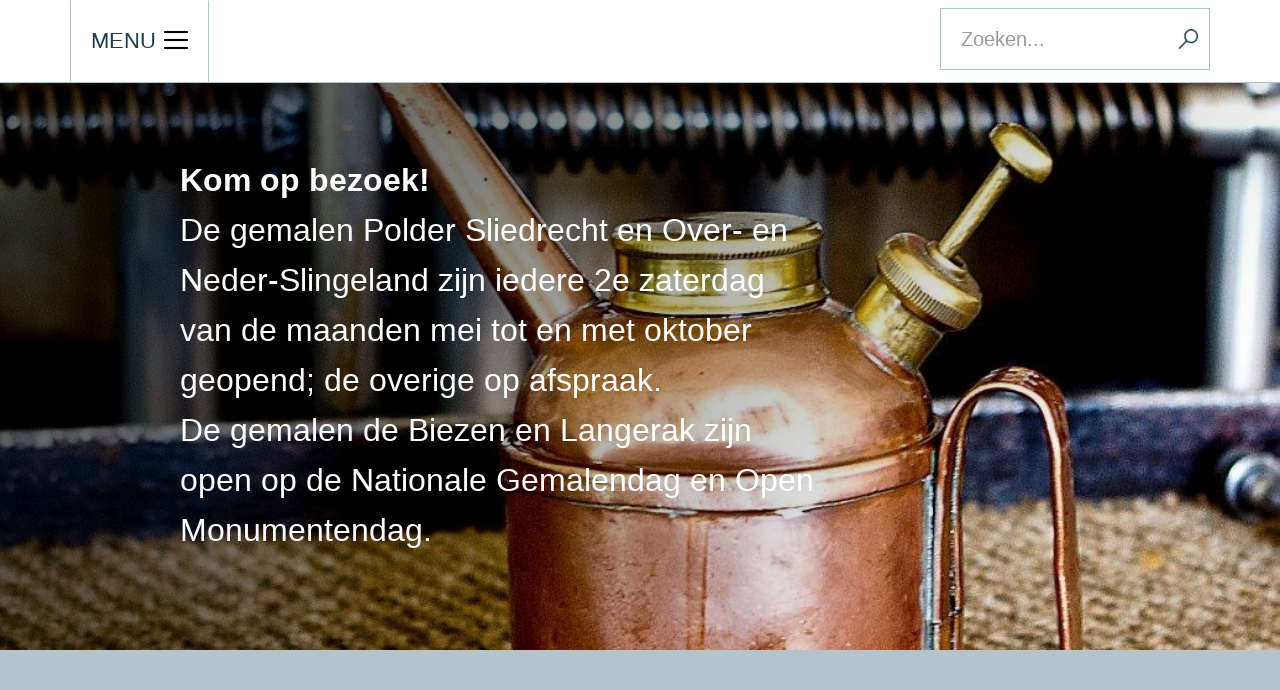

--- FILE ---
content_type: text/html; charset=UTF-8
request_url: https://www.gemalenalblasserwaardvijfheerenlanden.nl/
body_size: 5008
content:

<!doctype html>
<html class="no-js" lang="nl-NL">
  <head>
    <meta charset="utf-8">
    <meta http-equiv="x-ua-compatible" content="ie=edge">
    <meta name="viewport" content="width=device-width, initial-scale=1">

    <script async src="https://www.googletagmanager.com/gtag/js?id=G-RRZVS548X6"></script>
    <script>
        window.dataLayer = window.dataLayer || [];
        function gtag(){dataLayer.push(arguments);}
        gtag('js', new Date());

        gtag('config', 'G-RRZVS548X6');
    </script>

    <title>Gemalen Alblasserwaard &amp; Vijfheerenlanden</title>
<meta name='robots' content='max-image-preview:large' />
	<style>img:is([sizes="auto" i], [sizes^="auto," i]) { contain-intrinsic-size: 3000px 1500px }</style>
	<link rel="alternate" type="application/rss+xml" title="Gemalen Alblasserwaard &amp; Vijfheerenlanden &raquo; Home reacties feed" href="https://www.gemalenalblasserwaardvijfheerenlanden.nl/home/feed/" />
<link rel='stylesheet' id='wp-block-library-css' href='https://www.gemalenalblasserwaardvijfheerenlanden.nl/wp/wp-includes/css/dist/block-library/style.min.css?ver=6.8.2' type='text/css' media='all' />
<style id='classic-theme-styles-inline-css' type='text/css'>
/*! This file is auto-generated */
.wp-block-button__link{color:#fff;background-color:#32373c;border-radius:9999px;box-shadow:none;text-decoration:none;padding:calc(.667em + 2px) calc(1.333em + 2px);font-size:1.125em}.wp-block-file__button{background:#32373c;color:#fff;text-decoration:none}
</style>
<style id='global-styles-inline-css' type='text/css'>
:root{--wp--preset--aspect-ratio--square: 1;--wp--preset--aspect-ratio--4-3: 4/3;--wp--preset--aspect-ratio--3-4: 3/4;--wp--preset--aspect-ratio--3-2: 3/2;--wp--preset--aspect-ratio--2-3: 2/3;--wp--preset--aspect-ratio--16-9: 16/9;--wp--preset--aspect-ratio--9-16: 9/16;--wp--preset--color--black: #000000;--wp--preset--color--cyan-bluish-gray: #abb8c3;--wp--preset--color--white: #ffffff;--wp--preset--color--pale-pink: #f78da7;--wp--preset--color--vivid-red: #cf2e2e;--wp--preset--color--luminous-vivid-orange: #ff6900;--wp--preset--color--luminous-vivid-amber: #fcb900;--wp--preset--color--light-green-cyan: #7bdcb5;--wp--preset--color--vivid-green-cyan: #00d084;--wp--preset--color--pale-cyan-blue: #8ed1fc;--wp--preset--color--vivid-cyan-blue: #0693e3;--wp--preset--color--vivid-purple: #9b51e0;--wp--preset--gradient--vivid-cyan-blue-to-vivid-purple: linear-gradient(135deg,rgba(6,147,227,1) 0%,rgb(155,81,224) 100%);--wp--preset--gradient--light-green-cyan-to-vivid-green-cyan: linear-gradient(135deg,rgb(122,220,180) 0%,rgb(0,208,130) 100%);--wp--preset--gradient--luminous-vivid-amber-to-luminous-vivid-orange: linear-gradient(135deg,rgba(252,185,0,1) 0%,rgba(255,105,0,1) 100%);--wp--preset--gradient--luminous-vivid-orange-to-vivid-red: linear-gradient(135deg,rgba(255,105,0,1) 0%,rgb(207,46,46) 100%);--wp--preset--gradient--very-light-gray-to-cyan-bluish-gray: linear-gradient(135deg,rgb(238,238,238) 0%,rgb(169,184,195) 100%);--wp--preset--gradient--cool-to-warm-spectrum: linear-gradient(135deg,rgb(74,234,220) 0%,rgb(151,120,209) 20%,rgb(207,42,186) 40%,rgb(238,44,130) 60%,rgb(251,105,98) 80%,rgb(254,248,76) 100%);--wp--preset--gradient--blush-light-purple: linear-gradient(135deg,rgb(255,206,236) 0%,rgb(152,150,240) 100%);--wp--preset--gradient--blush-bordeaux: linear-gradient(135deg,rgb(254,205,165) 0%,rgb(254,45,45) 50%,rgb(107,0,62) 100%);--wp--preset--gradient--luminous-dusk: linear-gradient(135deg,rgb(255,203,112) 0%,rgb(199,81,192) 50%,rgb(65,88,208) 100%);--wp--preset--gradient--pale-ocean: linear-gradient(135deg,rgb(255,245,203) 0%,rgb(182,227,212) 50%,rgb(51,167,181) 100%);--wp--preset--gradient--electric-grass: linear-gradient(135deg,rgb(202,248,128) 0%,rgb(113,206,126) 100%);--wp--preset--gradient--midnight: linear-gradient(135deg,rgb(2,3,129) 0%,rgb(40,116,252) 100%);--wp--preset--font-size--small: 13px;--wp--preset--font-size--medium: 20px;--wp--preset--font-size--large: 36px;--wp--preset--font-size--x-large: 42px;--wp--preset--spacing--20: 0.44rem;--wp--preset--spacing--30: 0.67rem;--wp--preset--spacing--40: 1rem;--wp--preset--spacing--50: 1.5rem;--wp--preset--spacing--60: 2.25rem;--wp--preset--spacing--70: 3.38rem;--wp--preset--spacing--80: 5.06rem;--wp--preset--shadow--natural: 6px 6px 9px rgba(0, 0, 0, 0.2);--wp--preset--shadow--deep: 12px 12px 50px rgba(0, 0, 0, 0.4);--wp--preset--shadow--sharp: 6px 6px 0px rgba(0, 0, 0, 0.2);--wp--preset--shadow--outlined: 6px 6px 0px -3px rgba(255, 255, 255, 1), 6px 6px rgba(0, 0, 0, 1);--wp--preset--shadow--crisp: 6px 6px 0px rgba(0, 0, 0, 1);}:where(.is-layout-flex){gap: 0.5em;}:where(.is-layout-grid){gap: 0.5em;}body .is-layout-flex{display: flex;}.is-layout-flex{flex-wrap: wrap;align-items: center;}.is-layout-flex > :is(*, div){margin: 0;}body .is-layout-grid{display: grid;}.is-layout-grid > :is(*, div){margin: 0;}:where(.wp-block-columns.is-layout-flex){gap: 2em;}:where(.wp-block-columns.is-layout-grid){gap: 2em;}:where(.wp-block-post-template.is-layout-flex){gap: 1.25em;}:where(.wp-block-post-template.is-layout-grid){gap: 1.25em;}.has-black-color{color: var(--wp--preset--color--black) !important;}.has-cyan-bluish-gray-color{color: var(--wp--preset--color--cyan-bluish-gray) !important;}.has-white-color{color: var(--wp--preset--color--white) !important;}.has-pale-pink-color{color: var(--wp--preset--color--pale-pink) !important;}.has-vivid-red-color{color: var(--wp--preset--color--vivid-red) !important;}.has-luminous-vivid-orange-color{color: var(--wp--preset--color--luminous-vivid-orange) !important;}.has-luminous-vivid-amber-color{color: var(--wp--preset--color--luminous-vivid-amber) !important;}.has-light-green-cyan-color{color: var(--wp--preset--color--light-green-cyan) !important;}.has-vivid-green-cyan-color{color: var(--wp--preset--color--vivid-green-cyan) !important;}.has-pale-cyan-blue-color{color: var(--wp--preset--color--pale-cyan-blue) !important;}.has-vivid-cyan-blue-color{color: var(--wp--preset--color--vivid-cyan-blue) !important;}.has-vivid-purple-color{color: var(--wp--preset--color--vivid-purple) !important;}.has-black-background-color{background-color: var(--wp--preset--color--black) !important;}.has-cyan-bluish-gray-background-color{background-color: var(--wp--preset--color--cyan-bluish-gray) !important;}.has-white-background-color{background-color: var(--wp--preset--color--white) !important;}.has-pale-pink-background-color{background-color: var(--wp--preset--color--pale-pink) !important;}.has-vivid-red-background-color{background-color: var(--wp--preset--color--vivid-red) !important;}.has-luminous-vivid-orange-background-color{background-color: var(--wp--preset--color--luminous-vivid-orange) !important;}.has-luminous-vivid-amber-background-color{background-color: var(--wp--preset--color--luminous-vivid-amber) !important;}.has-light-green-cyan-background-color{background-color: var(--wp--preset--color--light-green-cyan) !important;}.has-vivid-green-cyan-background-color{background-color: var(--wp--preset--color--vivid-green-cyan) !important;}.has-pale-cyan-blue-background-color{background-color: var(--wp--preset--color--pale-cyan-blue) !important;}.has-vivid-cyan-blue-background-color{background-color: var(--wp--preset--color--vivid-cyan-blue) !important;}.has-vivid-purple-background-color{background-color: var(--wp--preset--color--vivid-purple) !important;}.has-black-border-color{border-color: var(--wp--preset--color--black) !important;}.has-cyan-bluish-gray-border-color{border-color: var(--wp--preset--color--cyan-bluish-gray) !important;}.has-white-border-color{border-color: var(--wp--preset--color--white) !important;}.has-pale-pink-border-color{border-color: var(--wp--preset--color--pale-pink) !important;}.has-vivid-red-border-color{border-color: var(--wp--preset--color--vivid-red) !important;}.has-luminous-vivid-orange-border-color{border-color: var(--wp--preset--color--luminous-vivid-orange) !important;}.has-luminous-vivid-amber-border-color{border-color: var(--wp--preset--color--luminous-vivid-amber) !important;}.has-light-green-cyan-border-color{border-color: var(--wp--preset--color--light-green-cyan) !important;}.has-vivid-green-cyan-border-color{border-color: var(--wp--preset--color--vivid-green-cyan) !important;}.has-pale-cyan-blue-border-color{border-color: var(--wp--preset--color--pale-cyan-blue) !important;}.has-vivid-cyan-blue-border-color{border-color: var(--wp--preset--color--vivid-cyan-blue) !important;}.has-vivid-purple-border-color{border-color: var(--wp--preset--color--vivid-purple) !important;}.has-vivid-cyan-blue-to-vivid-purple-gradient-background{background: var(--wp--preset--gradient--vivid-cyan-blue-to-vivid-purple) !important;}.has-light-green-cyan-to-vivid-green-cyan-gradient-background{background: var(--wp--preset--gradient--light-green-cyan-to-vivid-green-cyan) !important;}.has-luminous-vivid-amber-to-luminous-vivid-orange-gradient-background{background: var(--wp--preset--gradient--luminous-vivid-amber-to-luminous-vivid-orange) !important;}.has-luminous-vivid-orange-to-vivid-red-gradient-background{background: var(--wp--preset--gradient--luminous-vivid-orange-to-vivid-red) !important;}.has-very-light-gray-to-cyan-bluish-gray-gradient-background{background: var(--wp--preset--gradient--very-light-gray-to-cyan-bluish-gray) !important;}.has-cool-to-warm-spectrum-gradient-background{background: var(--wp--preset--gradient--cool-to-warm-spectrum) !important;}.has-blush-light-purple-gradient-background{background: var(--wp--preset--gradient--blush-light-purple) !important;}.has-blush-bordeaux-gradient-background{background: var(--wp--preset--gradient--blush-bordeaux) !important;}.has-luminous-dusk-gradient-background{background: var(--wp--preset--gradient--luminous-dusk) !important;}.has-pale-ocean-gradient-background{background: var(--wp--preset--gradient--pale-ocean) !important;}.has-electric-grass-gradient-background{background: var(--wp--preset--gradient--electric-grass) !important;}.has-midnight-gradient-background{background: var(--wp--preset--gradient--midnight) !important;}.has-small-font-size{font-size: var(--wp--preset--font-size--small) !important;}.has-medium-font-size{font-size: var(--wp--preset--font-size--medium) !important;}.has-large-font-size{font-size: var(--wp--preset--font-size--large) !important;}.has-x-large-font-size{font-size: var(--wp--preset--font-size--x-large) !important;}
:where(.wp-block-post-template.is-layout-flex){gap: 1.25em;}:where(.wp-block-post-template.is-layout-grid){gap: 1.25em;}
:where(.wp-block-columns.is-layout-flex){gap: 2em;}:where(.wp-block-columns.is-layout-grid){gap: 2em;}
:root :where(.wp-block-pullquote){font-size: 1.5em;line-height: 1.6;}
</style>
<link rel='stylesheet' id='sage_css-css' href='https://www.gemalenalblasserwaardvijfheerenlanden.nl/app/themes/gemalen/dist/styles/main-bf7b53b7ce.css' type='text/css' media='all' />
<script type="text/javascript" src="https://www.gemalenalblasserwaardvijfheerenlanden.nl/wp/wp-includes/js/jquery/jquery.min.js?ver=3.7.1" id="jquery-core-js"></script>
<script type="text/javascript" src="https://www.gemalenalblasserwaardvijfheerenlanden.nl/wp/wp-includes/js/jquery/jquery-migrate.min.js?ver=3.4.1" id="jquery-migrate-js"></script>
<link rel="https://api.w.org/" href="https://www.gemalenalblasserwaardvijfheerenlanden.nl/wp-json/" /><link rel="alternate" title="JSON" type="application/json" href="https://www.gemalenalblasserwaardvijfheerenlanden.nl/wp-json/wp/v2/pages/57" /><link rel="EditURI" type="application/rsd+xml" title="RSD" href="https://www.gemalenalblasserwaardvijfheerenlanden.nl/wp/xmlrpc.php?rsd" />
<meta name="generator" content="WordPress 6.8.2" />
<link rel="canonical" href="https://www.gemalenalblasserwaardvijfheerenlanden.nl/" />
<link rel='shortlink' href='https://www.gemalenalblasserwaardvijfheerenlanden.nl/' />
<link rel="alternate" title="oEmbed (JSON)" type="application/json+oembed" href="https://www.gemalenalblasserwaardvijfheerenlanden.nl/wp-json/oembed/1.0/embed?url=https%3A%2F%2Fwww.gemalenalblasserwaardvijfheerenlanden.nl%2F" />
<link rel="alternate" title="oEmbed (XML)" type="text/xml+oembed" href="https://www.gemalenalblasserwaardvijfheerenlanden.nl/wp-json/oembed/1.0/embed?url=https%3A%2F%2Fwww.gemalenalblasserwaardvijfheerenlanden.nl%2F&#038;format=xml" />

    <link href='http://fonts.googleapis.com/css?family=Open+Sans:400,300,600' rel='stylesheet' type='text/css'>
</head>

  <body class="home wp-singular page-template-default page page-id-57 wp-theme-gemalen">
    <header class="banner navbar navbar-fixed-top" role="banner">
  <div class="navbar-header">
    <button type="button" class="navbar-toggle" data-toggle="collapse" data-target=".navbar-collapse">
      <span class="menu-text">Menu</span> <span class="caret"></span>
    </button>
    
    <form role="search" method="get" class="search-form form-inline" action="https://www.gemalenalblasserwaardvijfheerenlanden.nl/">
  <label class="sr-only">Zoeken naar:</label>
  <div class="input-group">
    <input type="search" value="" name="s" class="search-field form-control" placeholder="Zoeken..." required>
    <span class="input-group-btn">
      <button type="submit" class="search-submit btn btn-default">Zoeken</button>
    </span>
  </div>
</form>
  </div>
  
  <nav class="collapse navbar-collapse" role="navigation">
    <div class="container">
      <ul class="nav-row">
        <li class="nav-column">
          <div class="menu-mainmenu-kolom-1-container"><ul id="menu-mainmenu-kolom-1" class=""><li id="menu-item-250" class="heading menu-item menu-item-type-post_type menu-item-object-page menu-item-home current-menu-item page_item page-item-57 current_page_item menu-item-250"><a href="https://www.gemalenalblasserwaardvijfheerenlanden.nl/" aria-current="page">Homepagina</a></li>
<li id="menu-item-756" class="menu-item menu-item-type-post_type menu-item-object-page menu-item-756"><a href="https://www.gemalenalblasserwaardvijfheerenlanden.nl/bezoeken/">Bezoeken</a></li>
<li id="menu-item-382" class="menu-item menu-item-type-post_type menu-item-object-gemaal menu-item-382"><a href="https://www.gemalenalblasserwaardvijfheerenlanden.nl/gemaal/overslingeland/">Over- en Neder-Slingeland</a></li>
<li id="menu-item-383" class="menu-item menu-item-type-post_type menu-item-object-gemaal menu-item-383"><a href="https://www.gemalenalblasserwaardvijfheerenlanden.nl/gemaal/langerak/">Langerak</a></li>
<li id="menu-item-384" class="menu-item menu-item-type-post_type menu-item-object-gemaal menu-item-384"><a href="https://www.gemalenalblasserwaardvijfheerenlanden.nl/gemaal/de-biezen/">De Biezen</a></li>
<li id="menu-item-385" class="menu-item menu-item-type-post_type menu-item-object-gemaal menu-item-385"><a href="https://www.gemalenalblasserwaardvijfheerenlanden.nl/gemaal/polder-sliedrecht/">Polder Sliedrecht</a></li>
<li id="menu-item-752" class="menu-item menu-item-type-post_type menu-item-object-page menu-item-752"><a href="https://www.gemalenalblasserwaardvijfheerenlanden.nl/nieuws/">Nieuws</a></li>
</ul></div> 
        </li>
          
        <li  class="nav-column">
          <div class="menu-mainmenu-kolom-2-container"><ul id="menu-mainmenu-kolom-2" class=""><li id="menu-item-251" class="heading menu-item menu-item-type-post_type menu-item-object-page menu-item-251"><a href="https://www.gemalenalblasserwaardvijfheerenlanden.nl/regionale-gemalenstichting/">Regionale Gemalenstichting</a></li>
<li id="menu-item-451" class="menu-item menu-item-type-post_type menu-item-object-page menu-item-451"><a href="https://www.gemalenalblasserwaardvijfheerenlanden.nl/regionale-gemalenstichting/anbi/">ANBI</a></li>
<li id="menu-item-253" class="menu-item menu-item-type-post_type menu-item-object-page menu-item-253"><a href="https://www.gemalenalblasserwaardvijfheerenlanden.nl/regionale-gemalenstichting/bestuur/">Bestuur</a></li>
<li id="menu-item-565" class="menu-item menu-item-type-post_type menu-item-object-page menu-item-565"><a href="https://www.gemalenalblasserwaardvijfheerenlanden.nl/regionale-gemalenstichting/links/">Links</a></li>
<li id="menu-item-252" class="menu-item menu-item-type-post_type menu-item-object-page menu-item-252"><a href="https://www.gemalenalblasserwaardvijfheerenlanden.nl/regionale-gemalenstichting/contact/">Contact</a></li>
</ul></div> 
        </li>
          
        <li  class="nav-column">
          <div class="menu-mainmenu-kolom-3-container"><ul id="menu-mainmenu-kolom-3" class=""><li id="menu-item-255" class="heading menu-item menu-item-type-post_type menu-item-object-page menu-item-255"><a href="https://www.gemalenalblasserwaardvijfheerenlanden.nl/stichting-dieselgemaal-langerak/">Stichting Dieselgemaal Langerak</a></li>
<li id="menu-item-256" class="menu-item menu-item-type-post_type menu-item-object-page menu-item-256"><a href="https://www.gemalenalblasserwaardvijfheerenlanden.nl/stichting-dieselgemaal-langerak/bestuur/">Bestuur</a></li>
<li id="menu-item-257" class="menu-item menu-item-type-post_type menu-item-object-page menu-item-257"><a href="https://www.gemalenalblasserwaardvijfheerenlanden.nl/stichting-dieselgemaal-langerak/contact/">Contact</a></li>
</ul></div> 
        </li>
      </ul>
     </div>
  </nav>
</header>
    <div class="wrap" role="document">
      <main class="main" role="main">
        
			
		<div class="header-image" style="background-image: url(https://www.gemalenalblasserwaardvijfheerenlanden.nl/app/uploads/2015/07/023gemaal-sliedrecht-1036x660.jpg)">			
			<div class="header-content">
				<div class="row">
					<div class="container">
						<div class="col-md-7 col-md-offset-1">
							<h2>Kom op bezoek!</h2>
							<p>De gemalen Polder Sliedrecht en  Over- en Neder-Slingeland zijn iedere 2e zaterdag van de maanden mei tot en met oktober geopend; de overige op afspraak.<br />
De gemalen de Biezen en Langerak zijn open op de Nationale Gemalendag en Open Monumentendag.</p>
							
													</div>
					</div>
				</div>
			</div>
		</div>
		
	
	
	        	<section class="section-box blue gemalen">
	        		<div class="container">
	        			<div class="row">
	        				<header class="section-header">
	        					<h2 class="section-title">Onze Dieselgemalen</h2>
	        				</header>
	        			</div>

        				<div class="section-content">
        					
        					    <ul>
	        					    	        					        
	        					        <li class="gemaal-item col-sm-6">
	    					            	<a href="https://www.gemalenalblasserwaardvijfheerenlanden.nl/gemaal/de-biezen/" class="gemaal-item-content">
	    					                	<figure class="gemaal-image">
	    					            			<img width="570" height="340" src="https://www.gemalenalblasserwaardvijfheerenlanden.nl/app/uploads/2015/04/DSCI0821-570x340.jpg" class="attachment-gemaal-thumb size-gemaal-thumb wp-post-image" alt="" decoding="async" fetchpriority="high" />	    					                	</figure>

	    					                	<div class="gemaal-content">
	    					            	    	<h3 class="gemaal-title">
	    					            	    		De Biezen	    					            	    		<span class="excerpt">Vianen</span>
	    					            	    	</h3>
	    					            	    </div>
	    					                </a>
	        					        </li>

	        					    	        					        
	        					        <li class="gemaal-item col-sm-6">
	    					            	<a href="https://www.gemalenalblasserwaardvijfheerenlanden.nl/gemaal/overslingeland/" class="gemaal-item-content">
	    					                	<figure class="gemaal-image">
	    					            			<img width="570" height="340" src="https://www.gemalenalblasserwaardvijfheerenlanden.nl/app/uploads/2015/04/IMG_10052-570x340.jpg" class="attachment-gemaal-thumb size-gemaal-thumb wp-post-image" alt="" decoding="async" />	    					                	</figure>

	    					                	<div class="gemaal-content">
	    					            	    	<h3 class="gemaal-title">
	    					            	    		Over- en Neder-Slingeland	    					            	    		<span class="excerpt">Giessenburg</span>
	    					            	    	</h3>
	    					            	    </div>
	    					                </a>
	        					        </li>

	        					    	        					        
	        					        <li class="gemaal-item col-sm-6">
	    					            	<a href="https://www.gemalenalblasserwaardvijfheerenlanden.nl/gemaal/langerak/" class="gemaal-item-content">
	    					                	<figure class="gemaal-image">
	    					            			<img width="570" height="340" src="https://www.gemalenalblasserwaardvijfheerenlanden.nl/app/uploads/2015/04/Luchtfoto2-570x340.jpg" class="attachment-gemaal-thumb size-gemaal-thumb wp-post-image" alt="" decoding="async" />	    					                	</figure>

	    					                	<div class="gemaal-content">
	    					            	    	<h3 class="gemaal-title">
	    					            	    		Langerak	    					            	    		<span class="excerpt">Langerak</span>
	    					            	    	</h3>
	    					            	    </div>
	    					                </a>
	        					        </li>

	        					    	        					        
	        					        <li class="gemaal-item col-sm-6">
	    					            	<a href="https://www.gemalenalblasserwaardvijfheerenlanden.nl/gemaal/polder-sliedrecht/" class="gemaal-item-content">
	    					                	<figure class="gemaal-image">
	    					            			<img width="570" height="340" src="https://www.gemalenalblasserwaardvijfheerenlanden.nl/app/uploads/2015/04/065gemaal-sliedrecht-570x340.jpg" class="attachment-gemaal-thumb size-gemaal-thumb wp-post-image" alt="" decoding="async" loading="lazy" />	    					                	</figure>

	    					                	<div class="gemaal-content">
	    					            	    	<h3 class="gemaal-title">
	    					            	    		Polder Sliedrecht	    					            	    		<span class="excerpt">Bleskensgraaf</span>
	    					            	    	</h3>
	    					            	    </div>
	    					                </a>
	        					        </li>

	        					            					    </ul>

        					    
        					        				</div>
	        		</div>
	        	</section>

	        
                                    <section class="section-box grey agenda">
                        <div class="container">
                            <div class="row">
                                <header class="section-header">
                                    <h2 class="section-title">Op de agenda</h2>
                                </header>
                            </div>

                            <div class="section-content">
                                
                                    <p class="no-items">Er staan monenteel geen activieiten op de agenda.</p>

                                
                                                            </div>
                        </div>
                    </section>
                
		    
		    	<section class="section-box white organisations">
		    		<div class="container">
		    			<div class="row">
		    				<header class="section-header">
		    					<h2 class="section-title">Stichtingen</h2>
		    					<p class="section-description">Deze website is een gezamenlijk initiatief van de Gemalenstichting Alblasserwaard en Vijfheerenlanden en Stichting Dieselgemaal Langerak.</p>
		    				</header>
	    				</div>

    					<div class="section-content">
    						
    						    <ul class="organisations-logo-grid">
	    						    
	    						    	
	    						        <li>
	    						        	<a href="https://www.gemalenalblasserwaardvijfheerenlanden.nl/regionale-gemalenstichting/" title="Regionale Gemalenstichting">
	    						        		<figure class="organisation-image">
		    						        		<img src="https://www.gemalenalblasserwaardvijfheerenlanden.nl/app/uploads/2015/03/regionale-gemalenstichting.jpg" alt="Regionale Gemalenstichting" />
		    						        	</figure>

	    						        		<span class="organisation-name">
	    						        			Regionale Gemalenstichting	    						        		</span>
	    						        	</a>
	    						        </li>

	    						    
	    						    	
	    						        <li>
	    						        	<a href="https://www.gemalenalblasserwaardvijfheerenlanden.nl/stichting-dieselgemaal-langerak/" title="Stichting Dieselgemaal Langerak">
	    						        		<figure class="organisation-image">
		    						        		<img src="https://www.gemalenalblasserwaardvijfheerenlanden.nl/app/uploads/2015/03/dieselgemaal-langerak.jpg" alt="Stichting Dieselgemaal Langerak" />
		    						        	</figure>

	    						        		<span class="organisation-name">
	    						        			Stichting Dieselgemaal Langerak	    						        		</span>
	    						        	</a>
	    						        </li>

	    						        						    </ul>

    						    					</div>
	    			</div>
		    	</section>

	        
      </main>
    </div>

    <footer class="content-info" role="contentinfo">
	<div class="container">
		<div class="row">
			<div class="credits">
				2026 &copy; Regionale Gemalenstichting en Stichting Dieselgemaal Langerak.
			</div>
			
			<div class="extra">
				<a href="https://www.gemalenalblasserwaardvijfheerenlanden.nl/wp/wp-login.php">Login</a>			</div>
		</div>
	</div>
</footer>

<div id="nav-overlay"></div><script type="speculationrules">
{"prefetch":[{"source":"document","where":{"and":[{"href_matches":"\/*"},{"not":{"href_matches":["\/wp\/wp-*.php","\/wp\/wp-admin\/*","\/app\/uploads\/*","\/app\/*","\/app\/plugins\/*","\/app\/themes\/gemalen\/*","\/*\\?(.+)"]}},{"not":{"selector_matches":"a[rel~=\"nofollow\"]"}},{"not":{"selector_matches":".no-prefetch, .no-prefetch a"}}]},"eagerness":"conservative"}]}
</script>
<script type="text/javascript" src="https://www.gemalenalblasserwaardvijfheerenlanden.nl/app/themes/gemalen/dist/scripts/modernizr-8895641e34.js" id="modernizr-js"></script>
<script type="text/javascript" src="https://www.gemalenalblasserwaardvijfheerenlanden.nl/app/themes/gemalen/dist/scripts/main-f236ce735c.js" id="sage_js-js"></script>
  </body>
</html>


--- FILE ---
content_type: image/svg+xml
request_url: https://www.gemalenalblasserwaardvijfheerenlanden.nl/app/themes/gemalen/assets/images/button-arrow.svg
body_size: 295
content:
<?xml version="1.0" encoding="utf-8"?>
<!-- Generator: Adobe Illustrator 18.1.1, SVG Export Plug-In . SVG Version: 6.00 Build 0)  -->
<svg version="1.1" id="Layer_1" xmlns="http://www.w3.org/2000/svg" xmlns:xlink="http://www.w3.org/1999/xlink" x="0px" y="0px"
	 viewBox="35 -35.7 100 100" enable-background="new 35 -35.7 100 100" xml:space="preserve">
<g>
	<g>
		<path fill="#FFFFFF" d="M99.4,17.5c-0.9,0.9-2.3,0.9-3.1,0L69-9.7c-0.9-0.9-0.9-2.3,0-3.1l1.6-1.6c0.9-0.9,2.3-0.9,3.1,0L101,12.8
			c0.9,0.9,0.9,2.3,0,3.1L99.4,17.5z"/>
	</g>
	<g>
		<path fill="#FFFFFF" d="M69,41.6c-0.9-0.9-0.9-2.3,0-3.1l27.2-27.2c0.9-0.9,2.3-0.9,3.1,0l1.6,1.6c0.9,0.9,0.9,2.3,0,3.1
			L73.8,43.1c-0.9,0.9-2.3,0.9-3.1,0L69,41.6z"/>
	</g>
</g>
</svg>
